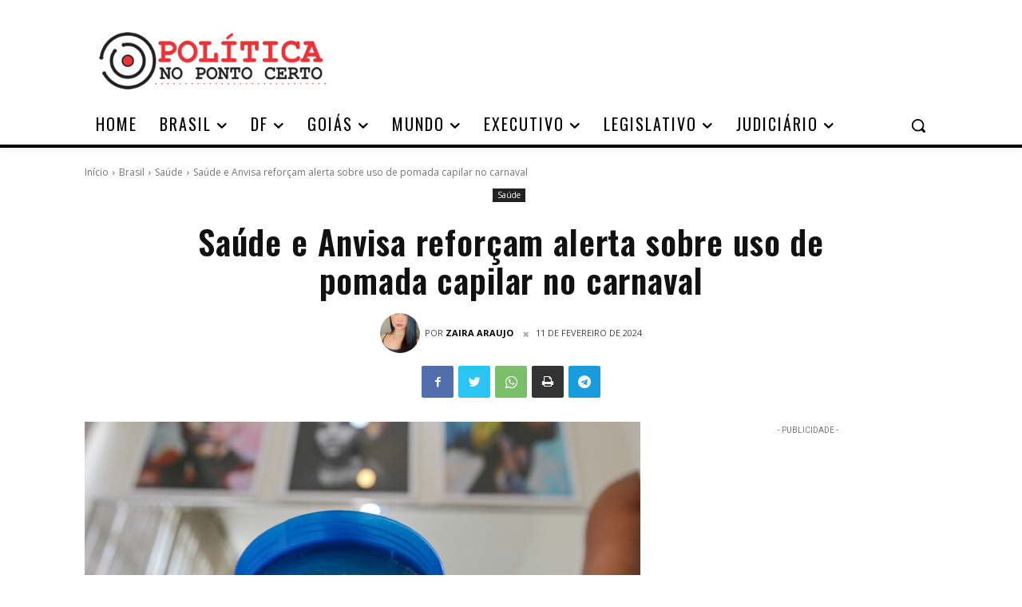

--- FILE ---
content_type: text/html; charset=utf-8
request_url: https://www.google.com/recaptcha/api2/aframe
body_size: 266
content:
<!DOCTYPE HTML><html><head><meta http-equiv="content-type" content="text/html; charset=UTF-8"></head><body><script nonce="qITnxbLc1eAzHyAdA52YNg">/** Anti-fraud and anti-abuse applications only. See google.com/recaptcha */ try{var clients={'sodar':'https://pagead2.googlesyndication.com/pagead/sodar?'};window.addEventListener("message",function(a){try{if(a.source===window.parent){var b=JSON.parse(a.data);var c=clients[b['id']];if(c){var d=document.createElement('img');d.src=c+b['params']+'&rc='+(localStorage.getItem("rc::a")?sessionStorage.getItem("rc::b"):"");window.document.body.appendChild(d);sessionStorage.setItem("rc::e",parseInt(sessionStorage.getItem("rc::e")||0)+1);localStorage.setItem("rc::h",'1769637979969');}}}catch(b){}});window.parent.postMessage("_grecaptcha_ready", "*");}catch(b){}</script></body></html>